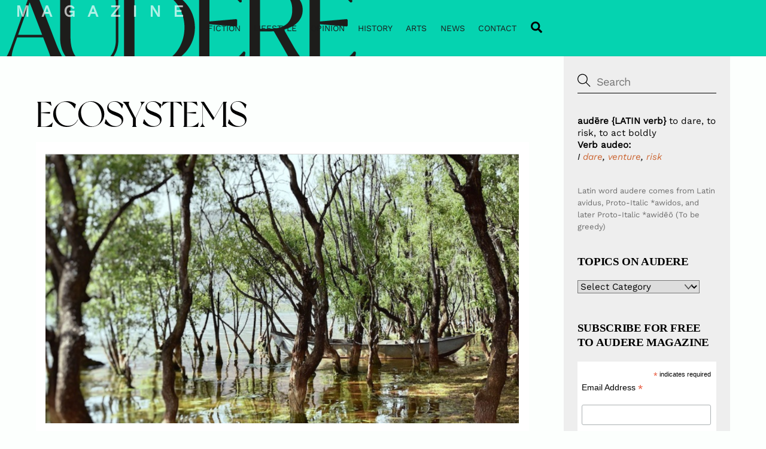

--- FILE ---
content_type: text/html; charset=UTF-8
request_url: https://auderemagazine.com/tag/ecosystems/
body_size: 16142
content:
<!DOCTYPE html><html lang="en-US"><head><meta charset="UTF-8"><meta name="viewport" content="width=device-width, initial-scale=1, minimum-scale=1"><style id="tb_inline_styles" data-no-optimize="1">.tb_animation_on{overflow-x:hidden}.themify_builder .wow{visibility:hidden;animation-fill-mode:both}[data-tf-animation]{will-change:transform,opacity,visibility}.themify_builder .tf_lax_done{transition-duration:.8s;transition-timing-function:cubic-bezier(.165,.84,.44,1)}[data-sticky-active].tb_sticky_scroll_active{z-index:1}[data-sticky-active].tb_sticky_scroll_active .hide-on-stick{display:none}@media(min-width:1025px){.hide-desktop{width:0!important;height:0!important;padding:0!important;visibility:hidden!important;margin:0!important;display:table-column!important;background:0!important;content-visibility:hidden;overflow:hidden!important}}@media(min-width:769px) and (max-width:1024px){.hide-tablet_landscape{width:0!important;height:0!important;padding:0!important;visibility:hidden!important;margin:0!important;display:table-column!important;background:0!important;content-visibility:hidden;overflow:hidden!important}}@media(min-width:601px) and (max-width:768px){.hide-tablet{width:0!important;height:0!important;padding:0!important;visibility:hidden!important;margin:0!important;display:table-column!important;background:0!important;content-visibility:hidden;overflow:hidden!important}}@media(max-width:600px){.hide-mobile{width:0!important;height:0!important;padding:0!important;visibility:hidden!important;margin:0!important;display:table-column!important;background:0!important;content-visibility:hidden;overflow:hidden!important}}@media(max-width:768px){div.module-gallery-grid{--galn:var(--galt)}}@media(max-width:600px){
                .themify_map.tf_map_loaded{width:100%!important}
                .ui.builder_button,.ui.nav li a{padding:.525em 1.15em}
                .fullheight>.row_inner:not(.tb_col_count_1){min-height:0}
                div.module-gallery-grid{--galn:var(--galm);gap:8px}
            }</style><noscript><style>.themify_builder .wow,.wow .tf_lazy{visibility:visible!important}</style></noscript><style id="tf_lazy_style" data-no-optimize="1">.tf_svg_lazy{
                    content-visibility:auto;
                    background-size:100% 25%!important;
                    background-repeat:no-repeat!important;
                    background-position:0 0, 0 33.4%,0 66.6%,0 100%!important;
                    transition:filter .3s linear!important;
                    filter:blur(25px)!important;                    transform:translateZ(0)
                }
                .tf_svg_lazy_loaded{
                    filter:blur(0)!important
                }
                [data-lazy]:is(.module,.module_row:not(.tb_first)),.module[data-lazy] .ui,.module_row[data-lazy]:not(.tb_first):is(>.row_inner,.module_column[data-lazy],.module_subrow[data-lazy]){
                    background-image:none!important
                }</style><noscript><style>.tf_svg_lazy{
                        display:none!important
                    }</style></noscript><style id="tf_lazy_common" data-no-optimize="1">img{
                max-width:100%;
                height:auto
            }
                                    :where(.tf_in_flx,.tf_flx){display:inline-flex;flex-wrap:wrap;place-items:center}
            .tf_fa,:is(em,i) tf-lottie{display:inline-block;vertical-align:middle}:is(em,i) tf-lottie{width:1.5em;height:1.5em}.tf_fa{width:1em;height:1em;stroke-width:0;stroke:currentColor;overflow:visible;fill:currentColor;pointer-events:none;text-rendering:optimizeSpeed;buffered-rendering:static}#tf_svg symbol{overflow:visible}:where(.tf_lazy){position:relative;visibility:visible;display:block;opacity:.3}.wow .tf_lazy:not(.tf_swiper-slide){visibility:hidden;opacity:1}div.tf_audio_lazy audio{visibility:hidden;height:0;display:inline}.mejs-container{visibility:visible}.tf_iframe_lazy{transition:opacity .3s ease-in-out;min-height:10px}:where(.tf_flx),.tf_swiper-wrapper{display:flex}.tf_swiper-slide{flex-shrink:0;opacity:0;width:100%;height:100%}.tf_swiper-wrapper>br,.tf_lazy.tf_swiper-wrapper .tf_lazy:after,.tf_lazy.tf_swiper-wrapper .tf_lazy:before{display:none}.tf_lazy:after,.tf_lazy:before{content:'';display:inline-block;position:absolute;width:10px!important;height:10px!important;margin:0 3px;top:50%!important;inset-inline:auto 50%!important;border-radius:100%;background-color:currentColor;visibility:visible;animation:tf-hrz-loader infinite .75s cubic-bezier(.2,.68,.18,1.08)}.tf_lazy:after{width:6px!important;height:6px!important;inset-inline:50% auto!important;margin-top:3px;animation-delay:-.4s}@keyframes tf-hrz-loader{0%,100%{transform:scale(1);opacity:1}50%{transform:scale(.1);opacity:.6}}.tf_lazy_lightbox{position:fixed;background:rgba(11,11,11,.8);color:#ccc;top:0;left:0;display:flex;align-items:center;justify-content:center;z-index:999}.tf_lazy_lightbox .tf_lazy:after,.tf_lazy_lightbox .tf_lazy:before{background:#fff}.tf_vd_lazy,tf-lottie{display:flex;flex-wrap:wrap}tf-lottie{aspect-ratio:1.777}.tf_w.tf_vd_lazy video{width:100%;height:auto;position:static;object-fit:cover}</style><meta name='robots' content='index, follow, max-image-preview:large, max-snippet:-1, max-video-preview:-1' /><title>Ecosystems Archives - Magazine</title><link rel="canonical" href="https://auderemagazine.com/tag/ecosystems/" /><meta property="og:locale" content="en_US" /><meta property="og:type" content="article" /><meta property="og:title" content="Ecosystems Archives - Magazine" /><meta property="og:url" content="https://auderemagazine.com/tag/ecosystems/" /><meta property="og:site_name" content="Magazine" /><meta name="twitter:card" content="summary_large_image" /> <script type="application/ld+json" class="yoast-schema-graph">{"@context":"https://schema.org","@graph":[{"@type":"CollectionPage","@id":"https://auderemagazine.com/tag/ecosystems/","url":"https://auderemagazine.com/tag/ecosystems/","name":"Ecosystems Archives - Magazine","isPartOf":{"@id":"https://devmerge.chickadeeprince.com/#website"},"primaryImageOfPage":{"@id":"https://auderemagazine.com/tag/ecosystems/#primaryimage"},"image":{"@id":"https://auderemagazine.com/tag/ecosystems/#primaryimage"},"thumbnailUrl":"https://i0.wp.com/auderemagazine.com/wp-content/uploads/2022/01/China-wetlands.png?fit=2420%2C906&ssl=1","breadcrumb":{"@id":"https://auderemagazine.com/tag/ecosystems/#breadcrumb"},"inLanguage":"en-US"},{"@type":"ImageObject","inLanguage":"en-US","@id":"https://auderemagazine.com/tag/ecosystems/#primaryimage","url":"https://i0.wp.com/auderemagazine.com/wp-content/uploads/2022/01/China-wetlands.png?fit=2420%2C906&ssl=1","contentUrl":"https://i0.wp.com/auderemagazine.com/wp-content/uploads/2022/01/China-wetlands.png?fit=2420%2C906&ssl=1","width":2420,"height":906},{"@type":"BreadcrumbList","@id":"https://auderemagazine.com/tag/ecosystems/#breadcrumb","itemListElement":[{"@type":"ListItem","position":1,"name":"Home","item":"https://auderemagazine.com/"},{"@type":"ListItem","position":2,"name":"Ecosystems"}]},{"@type":"WebSite","@id":"https://devmerge.chickadeeprince.com/#website","url":"https://devmerge.chickadeeprince.com/","name":"AUDERE MAGAZINE","description":"The Magazine of Chickadee Prince Books","publisher":{"@id":"https://devmerge.chickadeeprince.com/#organization"},"potentialAction":[{"@type":"SearchAction","target":{"@type":"EntryPoint","urlTemplate":"https://devmerge.chickadeeprince.com/?s={search_term_string}"},"query-input":{"@type":"PropertyValueSpecification","valueRequired":true,"valueName":"search_term_string"}}],"inLanguage":"en-US"},{"@type":"Organization","@id":"https://devmerge.chickadeeprince.com/#organization","name":"Audere Magazine","url":"https://devmerge.chickadeeprince.com/","logo":{"@type":"ImageObject","inLanguage":"en-US","@id":"https://devmerge.chickadeeprince.com/#/schema/logo/image/","url":"https://i0.wp.com/auderemagazine.com/wp-content/uploads/2022/02/cropped-Audere-Logo.png?fit=466%2C50&ssl=1","contentUrl":"https://i0.wp.com/auderemagazine.com/wp-content/uploads/2022/02/cropped-Audere-Logo.png?fit=466%2C50&ssl=1","width":466,"height":50,"caption":"Audere Magazine"},"image":{"@id":"https://devmerge.chickadeeprince.com/#/schema/logo/image/"},"sameAs":["https://www.facebook.com/chickadeeprince/"]}]}</script> <link rel="alternate" type="application/rss+xml" title="Magazine &raquo; Feed" href="https://auderemagazine.com/feed/" /><link rel="alternate" type="application/rss+xml" title="Magazine &raquo; Comments Feed" href="https://auderemagazine.com/comments/feed/" /><link rel="alternate" type="application/rss+xml" title="Magazine &raquo; Ecosystems Tag Feed" href="https://auderemagazine.com/tag/ecosystems/feed/" /><link rel="preload" href="https://auderemagazine.com/wp-content/plugins/litespeed-cache/assets/css/litespeed-dummy.css?ver=1664558423" as="style"><link data-optimized="2" rel="stylesheet" href="https://auderemagazine.com/wp-content/litespeed/css/8ed45210b8160a74317d31e721ff2a9a.css?ver=33759" /><link rel="preload" href="https://auderemagazine.com/wp-content/plugins/instagram-feed/css/sbi-styles.min.css?ver=1664558423" as="style"><link rel="preload" href="https://auderemagazine.com/wp-content/plugins/contact-form-7/includes/css/styles.css?ver=1664558423" as="style"> <script src="https://auderemagazine.com/wp-includes/js/jquery/jquery.min.js?ver=1664558423" id="jquery-core-js"></script> <script data-optimized="1" src="https://auderemagazine.com/wp-content/litespeed/js/c8bf03fe7499b9838eddbda4a5cfd380.js?ver=b757a" id="jquery-migrate-js"></script> <script data-optimized="1" id="nfd-wonder-blocks-utilities-js-after">(()=>{var l=class{constructor({clientId:e,...n}={}){this.options={activeClass:"nfd-wb-animated-in",root:null,rootMargin:"0px",threshold:0,...n}}observeElements(e,n=null,t=!1){if(!("IntersectionObserver"in window)||!e?.length||document.documentElement.classList.contains("block-editor-block-preview__content-iframe"))return;function o(c,s){this._mutationCallback(c,s,n)}let i=new IntersectionObserver(this._handleIntersection.bind(this),this.options),r=new MutationObserver(o.bind(this)),b=new MutationObserver(this._handleClassMutation.bind(this));e.forEach(c=>{let s=c;c.classList.contains("nfd-wb-reveal-right")&&(s=c.parentElement),i.observe(s),t&&(b.observe(s,{attributes:!0,attributeFilter:["class"]}),r.observe(s,{attributes:!0,attributeFilter:["class"]}))})}_handleIntersection(e,n){e.forEach(t=>{t.isIntersecting&&(t.target.classList.add(this.options.activeClass),t.target.querySelectorAll(".nfd-wb-animate").forEach(o=>{o.classList.add(this.options.activeClass)}),n.unobserve(t.target))})}_handleClassMutation(e){e.forEach(n=>{if(n?.type==="attributes"){let t=n.target;t.classList.contains("nfd-wb-animated-in")||t.classList.add("nfd-wb-animated-in")}})}_mutationCallback(e,n,t=null){e.forEach(o=>{if(o?.type==="attributes"){let i=o.target;t&&t===i.getAttribute("data-block")&&(i.getAttribute("data-replay-animation")===null&&(i.setAttribute("data-replay-animation",!0),requestAnimationFrame(()=>{i.removeAttribute("data-replay-animation")})),n.disconnect())}})}};document.addEventListener("DOMContentLoaded",()=>{d()});document.addEventListener("wonder-blocks/toolbar-button-added",()=>{d()});document.addEventListener("wonder-blocks/animation-changed",a=>{let e=a?.detail?.clientId;d(e)});document.addEventListener("wonder-blocks/block-order-changed",()=>{d()});window.onload=function(){d()};function d(a=null){let e=document.body?.classList.contains("block-editor-page")||!!a||document.body?.classList.contains("block-editor-iframe__body"),n=e?document.querySelector(".interface-interface-skeleton__content"):null,t=new l({root:n,threshold:0});requestAnimationFrame(()=>{let o=Array.from(document.getElementsByClassName("nfd-wb-animate"));t.observeElements(o,a,e)})}function u(a){(a||document).querySelectorAll(".wp-block-group.nfd-is-linked-group:not(.group-linked), .wp-block-cover.nfd-is-linked-group:not(.group-linked)").forEach(t=>{var o=t.getAttribute("data-link-url")||t.dataset.linkUrl;if(!o||!t.parentNode)return;let i=o.trim();o=/^(https?:)\/\//i.test(i)?i:"http://"+i;let r=document.createElement("a");r.href=o,(t.getAttribute("data-link-blank")==="1"||t.dataset.linkBlank==="1")&&(r.target="_blank",r.rel="noopener"),t.classList.add("group-linked"),[...t.attributes].map(({name:c,value:s})=>{r.setAttribute(c,s)}),r.innerHTML=t.innerHTML,t.parentNode.replaceChild(r,t)}),p()}function p(){document.addEventListener("click",a=>{a.target.closest(".block-editor-page .wp-block-group.nfd-is-linked-group, .block-editor-page .wp-block-cover.nfd-is-linked-group")&&a.preventDefault()},{capture:!0,passive:!1})}document.readyState==="loading"?document.addEventListener("DOMContentLoaded",()=>u(document)):u(document);document.addEventListener("wonder-blocks/group-links-apply",a=>{u(a?.detail?.ctx||document)})})()</script> <link rel="https://api.w.org/" href="https://auderemagazine.com/wp-json/" /><link rel="alternate" title="JSON" type="application/json" href="https://auderemagazine.com/wp-json/wp/v2/tags/1007" /><link rel="EditURI" type="application/rsd+xml" title="RSD" href="https://auderemagazine.com/xmlrpc.php?rsd" /><meta name="generator" content="WordPress 6.7.2" /><link rel="icon" href="https://i0.wp.com/auderemagazine.com/wp-content/uploads/2018/10/cropped-chickadeeprinceLogo3.jpg?fit=32%2C32&#038;ssl=1" sizes="32x32" /><link rel="icon" href="https://i0.wp.com/auderemagazine.com/wp-content/uploads/2018/10/cropped-chickadeeprinceLogo3.jpg?fit=192%2C192&#038;ssl=1" sizes="192x192" /><link rel="apple-touch-icon" href="https://i0.wp.com/auderemagazine.com/wp-content/uploads/2018/10/cropped-chickadeeprinceLogo3.jpg?fit=180%2C180&#038;ssl=1" /><meta name="msapplication-TileImage" content="https://i0.wp.com/auderemagazine.com/wp-content/uploads/2018/10/cropped-chickadeeprinceLogo3.jpg?fit=270%2C270&#038;ssl=1" /><link rel="prefetch" href="https://auderemagazine.com/wp-content/themes/themify-ultra/js/themify-script.js?ver=8.0.8" as="script" fetchpriority="low"><link rel="prefetch" href="https://auderemagazine.com/wp-content/themes/themify-ultra/themify/js/modules/themify-sidemenu.js?ver=8.2.0" as="script" fetchpriority="low"><link rel="preload" href="https://devaudere.chickadeeprince.com/wp-content/uploads/2023/01/Tavola-disegno-5.png" as="image"><link rel="preload" href="https://auderemagazine.com/wp-content/uploads/2022/01/China-wetlands-1024x383-1160x665.png" as="image" imagesrcset="https://i0.wp.com/auderemagazine.com/wp-content/uploads/2022/01/China-wetlands.png?resize=1160%2C665&amp;ssl=1 1160w, https://i0.wp.com/auderemagazine.com/wp-content/uploads/2022/01/China-wetlands.png?zoom=2&amp;resize=1160%2C665&amp;ssl=1 2320w" imagesizes="(max-width: 1160px) 100vw, 1160px" fetchpriority="high"><link rel="preload" fetchpriority="high" href="https://auderemagazine.com/wp-content/uploads/themify-concate/3662073347/themify-111497979.css" as="style"></head><body class="archive tag tag-ecosystems tag-1007 wp-custom-logo skin-default sidebar1 default_width no-home tb_animation_on ready-view header-top-bar fixed-header-enabled footer-horizontal-left sidemenu-active">
<a class="screen-reader-text skip-to-content" href="#content">Skip to content</a><svg id="tf_svg" style="display:none"><defs><symbol id="tf-ti-search" viewBox="0 0 32 32"><path d="m31.25 29.875-1.313 1.313-9.75-9.75a12.019 12.019 0 0 1-7.938 3c-6.75 0-12.25-5.5-12.25-12.25 0-3.25 1.25-6.375 3.563-8.688C5.875 1.25 8.937-.063 12.25-.063c6.75 0 12.25 5.5 12.25 12.25 0 3-1.125 5.813-3 7.938zm-19-7.312c5.688 0 10.313-4.688 10.313-10.375S17.938 1.813 12.25 1.813c-2.813 0-5.375 1.125-7.313 3.063-2 1.938-3.063 4.563-3.063 7.313 0 5.688 4.625 10.375 10.375 10.375z"/></symbol><symbol id="tf-fas-search" viewBox="0 0 32 32"><path d="M31.6 27.7q.4.4.4 1t-.4 1.1l-1.8 1.8q-.4.4-1 .4t-1.1-.4l-6.3-6.3q-.4-.4-.4-1v-1Q17.5 26 13 26q-5.4 0-9.2-3.8T0 13t3.8-9.2T13 0t9.2 3.8T26 13q0 4.5-2.8 8h1q.7 0 1.1.4zM13 21q3.3 0 5.7-2.3T21 13t-2.3-5.7T13 5 7.3 7.3 5 13t2.3 5.7T13 21z"/></symbol></defs></svg><script></script><div class="tf_search_form tf_search_overlay"><form role="search" method="get" id="searchform" class="tf_rel  tf_hide" action="https://auderemagazine.com/"><div class="tf_icon_wrap icon-search"><svg  aria-label="Search" class="tf_fa tf-ti-search" role="img"><use href="#tf-ti-search"></use></svg></div>
<input type="text" name="s" id="s" title="Search" placeholder="Search" value="" /></form></div><div id="pagewrap" class="tf_box hfeed site"><div id="headerwrap"  class=' tf_box'><div class="header-icons tf_hide">
<a id="menu-icon" class="tf_inline_b tf_text_dec" href="#mobile-menu" aria-label="Menu"><span class="menu-icon-inner tf_inline_b tf_vmiddle tf_overflow"></span><span class="screen-reader-text">Menu</span></a></div><header id="header" class="tf_box pagewidth tf_clearfix" itemscope="itemscope" itemtype="https://schema.org/WPHeader"><div class="header-bar tf_box"><div id="site-logo"><a href="https://auderemagazine.com" title="Magazine"><span>Magazine</span></a></div><div id="site-description" class="site-description"><span>The Magazine of Chickadee Prince Books</span></div></div><div id="mobile-menu" class="sidemenu sidemenu-off tf_scrollbar"><div class="navbar-wrapper tf_clearfix"><div class="social-widget tf_inline_b tf_vmiddle"></div>
<a data-lazy="1" class="search-button tf_search_icon tf_vmiddle tf_inline_b" href="#"><svg  aria-label="Search" class="tf_fa tf-fas-search" role="img"><use href="#tf-fas-search"></use></svg><span class="screen-reader-text">Search</span></a><nav id="main-nav-wrap" itemscope="itemscope" itemtype="https://schema.org/SiteNavigationElement"><ul id="main-nav" class="main-nav tf_clearfix tf_box"><li  id="menu-item-8770" class="menu-item-page-8525 menu-item menu-item-type-post_type menu-item-object-page menu-item-8770"><a  href="https://auderemagazine.com/law-and-politics/">Fiction</a></li><li  id="menu-item-8771" class="menu-item-page-8748 menu-item menu-item-type-post_type menu-item-object-page menu-item-8771"><a  href="https://auderemagazine.com/lifestyle/">Lifestyle</a></li><li  id="menu-item-8772" class="menu-item-page-8749 menu-item menu-item-type-post_type menu-item-object-page menu-item-8772"><a  href="https://auderemagazine.com/fiction/">Opinion</a></li><li  id="menu-item-8773" class="menu-item-page-8743 menu-item menu-item-type-post_type menu-item-object-page menu-item-8773"><a  href="https://auderemagazine.com/science-and-technology/">History</a></li><li  id="menu-item-8774" class="menu-item-page-8532 menu-item menu-item-type-post_type menu-item-object-page menu-item-8774"><a  href="https://auderemagazine.com/arts-and-culture/">Arts</a></li><li  id="menu-item-8775" class="menu-item-page-8750 menu-item menu-item-type-post_type menu-item-object-page menu-item-8775"><a  href="https://auderemagazine.com/news/">News</a></li><li  id="menu-item-8776" class="menu-item-page-346 menu-item menu-item-type-post_type menu-item-object-page menu-item-8776"><a  href="https://auderemagazine.com/contact/">Contact</a></li></ul></nav></div>
<a id="menu-icon-close" aria-label="Close menu" class="tf_close tf_hide" href="#"><span class="screen-reader-text">Close Menu</span></a></div></header></div><div id="body" class="tf_box tf_clear tf_mw tf_clearfix"><div id="layout" class="pagewidth tf_box tf_clearfix"><main id="content" class="tf_box tf_clearfix"><h1 itemprop="name" class="page-title">Ecosystems</h1><div  id="loops-wrapper" class="loops-wrapper infinite classic list-post tf_clear tf_clearfix" data-lazy="1"><article id="post-5109" class="post tf_clearfix post-5109 type-post status-publish format-standard has-post-thumbnail hentry category-news category-technology tag-coastal-ecosystems tag-conservation tag-conservation-solutions tag-ecological-restoration tag-ecology tag-ecosystem-restoration tag-ecosystem-services tag-ecosystems tag-environment tag-happy-upbeat-environmental tag-restoration tag-satellite-data tag-satellite-imagery has-post-title has-post-date has-post-category has-post-tag has-post-comment has-post-author "><figure class="post-image tf_clearfix">
<a href="https://auderemagazine.com/2022/01/05/elizabeth-claire-alberts-encouraging-results-from-chinas-efforts-to-protect-coastal-wetlands/">
<img data-tf-not-load="1" fetchpriority="high" loading="auto" decoding="auto" decoding="async" src="https://auderemagazine.com/wp-content/uploads/2022/01/China-wetlands-1024x383-1160x665.png" width="1160" height="665" class="wp-post-image wp-image-5111" title="China wetlands" alt="China wetlands" srcset="https://i0.wp.com/auderemagazine.com/wp-content/uploads/2022/01/China-wetlands.png?resize=1160%2C665&amp;ssl=1 1160w, https://i0.wp.com/auderemagazine.com/wp-content/uploads/2022/01/China-wetlands.png?zoom=2&amp;resize=1160%2C665&amp;ssl=1 2320w" sizes="(max-width: 1160px) 100vw, 1160px" />                                                                    </a></figure><div class="post-content"><div class="post-content-inner"><div class="post-date-wrap">
<time class="post-date entry-date updated" datetime="2022-01-05">
<span class="month">January</span> <span class="day">5</span> <span class="year">2022</span> 				</time></div><h2 class="post-title entry-title"><a href="https://auderemagazine.com/2022/01/05/elizabeth-claire-alberts-encouraging-results-from-chinas-efforts-to-protect-coastal-wetlands/">Elizabeth Claire Alberts: &#8220;Encouraging&#8221; results from China’s efforts to protect coastal wetlands</a></h2><p class="post-meta entry-meta">
<span class="post-author"><span class="author vcard"><a class="url fn n" href="https://auderemagazine.com/author/chickadee/" rel="author">Chickadee Prince</a></span></span>
<span class="post-category"><a href="https://auderemagazine.com/category/news/" rel="tag" class="term-news">News</a><span class="separator">, </span><a href="https://auderemagazine.com/category/technology/" rel="tag" class="term-technology">Technology</a></span>
<span class="post-tag"><a href="https://auderemagazine.com/tag/coastal-ecosystems/" rel="tag">Coastal Ecosystems</a><span class="separator">, </span><a href="https://auderemagazine.com/tag/conservation/" rel="tag">Conservation</a><span class="separator">, </span><a href="https://auderemagazine.com/tag/conservation-solutions/" rel="tag">Conservation Solutions</a><span class="separator">, </span><a href="https://auderemagazine.com/tag/ecological-restoration/" rel="tag">Ecological Restoration</a><span class="separator">, </span><a href="https://auderemagazine.com/tag/ecology/" rel="tag">Ecology</a><span class="separator">, </span><a href="https://auderemagazine.com/tag/ecosystem-restoration/" rel="tag">Ecosystem Restoration</a><span class="separator">, </span><a href="https://auderemagazine.com/tag/ecosystem-services/" rel="tag">Ecosystem Services</a><span class="separator">, </span><a href="https://auderemagazine.com/tag/ecosystems/" rel="tag">Ecosystems</a><span class="separator">, </span><a href="https://auderemagazine.com/tag/environment/" rel="tag">Environment</a><span class="separator">, </span><a href="https://auderemagazine.com/tag/happy-upbeat-environmental/" rel="tag">Happy-upbeat Environmental</a><span class="separator">, </span><a href="https://auderemagazine.com/tag/restoration/" rel="tag">Restoration</a><span class="separator">, </span><a href="https://auderemagazine.com/tag/satellite-data/" rel="tag">satellite data</a><span class="separator">, </span><a href="https://auderemagazine.com/tag/satellite-imagery/" rel="tag">Satellite Imagery</a></span></p><div class="entry-content"><ul class="wp-block-list"><li><em>China’s coastal wetlands experienced a significant recovery in recent years after many decades of loss and destruction, a new study suggests.</em></li><li><em>Satellite imagery shows that different kinds of coastal wetlands deteriorated between 1984 and 2011, but began to improve from about 2012.</em></li><li><em>The degradation of China’s coastal wetlands is largely attributed to land reclamation, construction and other economic activities, the study suggests.</em></li><li><em>But the nation has recently recognized the importance of coastal wetlands, and initiated several projects aiming to restore and conserve these ecosystems.</em></li></ul><p>A new study has found that China’s coastal wetlands have undergone significant recovery within the last 10 years after several decades of loss and destruction.</p><p>An international team of researchers used satellite imagery to develop a series of maps that illustrated the changes that took place in three kinds of coastal wetland regions — tidal flats, salt marshes and mangroves —&nbsp;between 1984 and 2018. In the study published this week in <a href="https://www.nature.com/articles/s41893-021-00793-5" target="_blank" rel="noreferrer noopener"><em>Nature Sustainability</em></a>, they reported finding that coastal wetland areas decreased between 1984 and 2011, but started to rebound after 2012.</p><p>While other studies have reported on the loss and degradation of China’s coastal wetlands at regional or local levels, this is one of the first that uses satellite imagery to analyze wetland changes at a national level, says lead author Xiangming Xiao of the University of Oklahoma.</p><p>Xiao said the changes shown to occur to coastal wetlands at this level came as a surprise.</p><p>“It’s encouraging that we start to see some improvement in coastal wetlands,” Xiao told Mongabay in a phone interview. “It’s demonstrated that there is still hope … for the conservation and restoration [of China’s wetlands].”</p><p>Coastal wetlands are considered to be vital ecosystems that help protect coastlines from storms and flooding, boast an abundance of plant and animal species, and even <a href="https://news.mongabay.com/2018/05/new-study-finds-mangroves-may-store-way-more-carbon-than-we-thought/">sequester carbon</a>. Yet wetlands are one of the least protected ecosystems in the world. According to a <a href="https://static1.squarespace.com/static/5b256c78e17ba335ea89fe1f/t/5ca36fb7419202af31e1de33/1554214861856/Ramsar+GWO_ENGLISH_WEB+2019UPDATE.pdf" target="_blank" rel="noreferrer noopener">2018 report</a> released by the Ramsar Convention, an intergovernmental treaty that provides a framework for wetlands conservation, 35% of the world’s wetlands were lost between 1970 and 2015, with the rate of loss accelerating from 2000 onward.</p><p>In China, the loss of coastal wetlands corresponded with the boom in economic development and the nation’s 1978 trade agreement, referred to as the “<a href="https://www.jstor.org/stable/24356571" target="_blank" rel="noreferrer noopener">open door policy</a>,” which helped China increase its foreign trade opportunities, Xiao said. In the early 1980s, China’s coastal zone began to feel the effects of this economic boom as wetlands were reclaimed and built upon, the study suggests.</p><p>According to a paper in <a href="https://www.science.org/doi/10.1126/science.1257258" target="_blank" rel="noreferrer noopener"><em>Science</em></a>, China lost about 50% of its coastal wetlands between 1950 and 2000 due to land reclamation.</p><p>But from the 1990s, China began to recognize the importance of its coastal wetlands, and rolled out a number of projects focused on restoring and conserving them, according to the paper. For example, in 2017, China launched the National Coastal Shelterbelt System Construction Project Plan that aims to restore 48,650 hectares (120,200 acres) of mangrove forests in China by 2025.</p><p>Xiao said that while China still has a “long way to go” to restore and protect its entire coastal wetland region, he said his study provides a glimmer of hope.</p><p>“There’s a lot of bad news [out there],” Xiao said, “but [we] need good news to inspire us.”</p><p>^^^</p><p>This article originally appeared in <a href="https://news.mongabay.com/2021/11/chinas-coastal-wetlands-are-recovering-thanks-to-conservation-study-shows/" target="_blank" rel="noreferrer noopener">Mongabay</a>.</p><p><strong>Citations:</strong></p><p>Ma, Z., Melville, D. S., Liu, J., Chen, Y., Yang, H., Ren, W., … Li, B. (2014). Rethinking China’s new Great Wall. <em>Science, 346</em>(6212), 912-914. doi:<a href="https://doi.org/10.1126/science.1257258" target="_blank" rel="noreferrer noopener">10.1126/science.1257258</a></p><p>Wang, X., Xiao, X., Xu, X., Zou, Z., Chen, B., Qin, Y., … Li, B. (2021). Rebound in China’s coastal wetlands following conservation and restoration. <em>Nature Sustainability. </em>doi:<a href="https://www.nature.com/articles/s41893-021-00793-5" target="_blank" rel="noreferrer noopener">10.1038/s41893-021-00793-5</a></p><p><em><strong>Banner image caption:</strong> A wetland in China. Image by Ross Geller from <a href="https://pixabay.com/photos/wetland-china-forest-landscape-2066218/?__cf_chl_jschl_tk__=02TMcMs.5jBrqkNa8QyGdHisGOgtdHvuNNcrwlkzIFk-1636117042-0-gaNycGzNCZE" target="_blank" rel="noreferrer noopener">Pixabay</a>.</em></p><p><strong><em>Elizabeth Claire Alb</em><em>erts</em></strong><em>&nbsp;is a staff writer for Mongabay. Follow her on Twitter&nbsp;</em><strong><em><a href="https://twitter.com/ecalberts" target="_blank" rel="noreferrer noopener">@ECAlberts</a>.</em></strong></p><p><strong>FEEDBACK:&nbsp;</strong><a href="https://form.jotform.com/201143985069156" target="_blank" rel="noreferrer noopener">Use this form</a>&nbsp;to send a message to the author of this post. If you want to post a public comment, you can do that at the bottom of the page. Article published by <a href="https://news.mongabay.com/author/elizabethalberts/">Elizabethalberts</a></p></div></div></div></article></div></main><aside id="sidebar" class="tf_box" itemscope="itemscope" itemtype="https://schema.org/WPSidebar"><div id="search-2" class="widget widget_search"><div class="tf_search_form tf_s_dropdown" data-lazy="1" data-ajax=""><form role="search" method="get" id="searchform" class="tf_rel " action="https://auderemagazine.com/"><div class="tf_icon_wrap icon-search"><svg  aria-label="Search" class="tf_fa tf-ti-search" role="img"><use href="#tf-ti-search"></use></svg></div>
<input type="text" name="s" id="s" title="Search" placeholder="Search" value="" /></form></div></div><div id="block-2" class="widget widget_block widget_text"><p><strong><strong>audēre</strong> {LATIN verb} </strong> to dare, to risk, to act boldly<br><strong>Verb audeo:</strong><em> I <a href="https://www.wordsense.eu/dare/">dare</a>, <a href="https://www.wordsense.eu/venture/">venture</a>, <a href="https://www.wordsense.eu/risk/">risk</a></em></p></div><div id="block-5" class="widget widget_block"><p class="has-text-color has-small-font-size" style="color:#6b6b6b">Latin word audere comes from Latin avidus, Proto-Italic *awidos, and later Proto-Italic *awidēō (To be greedy)</p></div><div id="themify-list-categories-2" class="widget list-categories"><h4 class="widgettitle">Topics on Audere</h4><select  name='cat' id='themify-list-categories-2-cats' class='postform'><option value='-1'>Select Category</option><option class="level-0" value="175">Art and Photography</option><option class="level-0" value="1023">Climate</option><option class="level-0" value="51">Criminal Justice</option><option class="level-0" value="67">Entertainment</option><option class="level-0" value="16">Fashion</option><option class="level-0" value="63">Fiction</option><option class="level-0" value="17">Food</option><option class="level-0" value="564">history</option><option class="level-0" value="191">Humor</option><option class="level-0" value="18">Lifestyle</option><option class="level-0" value="562">News</option><option class="level-0" value="834">Opinion</option><option class="level-0" value="190">Poetry</option><option class="level-0" value="66">Politics</option><option class="level-0" value="328">Religion</option><option class="level-0" value="64">Science Fiction</option><option class="level-0" value="169">Sports</option><option class="level-0" value="944">Technology</option><option class="level-0" value="52">Theater</option><option class="level-0" value="19">Travel</option><option class="level-0" value="1">Uncategorized</option>
</select> <script data-optimized="1" type='text/javascript'>function onCatChange(){var dropdown=document.getElementById('themify-list-categories-2-cats'),catSelected=dropdown.options[dropdown.selectedIndex].value;if(catSelected>0){location.href="https://auderemagazine.com/?cat="+catSelected}}
document.getElementById('themify-list-categories-2-cats').onchange=onCatChange</script> </div><div id="text-2" class="widget widget_text"><h4 class="widgettitle">Subscribe for free to Audere Magazine</h4><div class="textwidget"><p><div id="mc_embed_signup"><form action="https://chickadeeprince.us18.list-manage.com/subscribe/post?u=3ec3cf30d7562c54d6b5d7b2e&amp;id=9f3c37d402" method="post" id="mc-embedded-subscribe-form" name="mc-embedded-subscribe-form" class="validate" target="_blank" novalidate><div id="mc_embed_signup_scroll"><div class="indicates-required"><span class="asterisk">*</span> indicates required</div><div class="mc-field-group">
<label for="mce-EMAIL">Email Address  <span class="asterisk">*</span><br />
</label><br />
<input type="email" value="" name="EMAIL" class="required email" id="mce-EMAIL"></div><div id="mce-responses" class="clear"><div class="response" id="mce-error-response" style="display:none"></div><div class="response" id="mce-success-response" style="display:none"></div></p></div><p></p><div style="position: absolute; left: -5000px;" aria-hidden="true"><input type="text" name="b_3ec3cf30d7562c54d6b5d7b2e_9f3c37d402" tabindex="-1" value=""></div><div class="clear"><input type="submit" value="Subscribe" name="subscribe" id="mc-embedded-subscribe" class="button"></div></p></div></form></div><p><script data-optimized="1" type='text/javascript' src='https://auderemagazine.com/wp-content/litespeed/js/752504c1387bf8b0b8b1f45aa58fc8e0.js?ver=fc8e0'></script><script data-optimized="1" type='text/javascript'>(function($){window.fnames=new Array();window.ftypes=new Array();fnames[0]='EMAIL';ftypes[0]='email';fnames[1]='FNAME';ftypes[1]='text';fnames[2]='LNAME';ftypes[2]='text';fnames[3]='ADDRESS';ftypes[3]='address';fnames[4]='PHONE';ftypes[4]='phone';fnames[5]='BIRTHDAY';ftypes[5]='birthday'}(jQuery));var $mcj=jQuery.noConflict(!0)</script><br /></p></div></div><div id="recent-posts-2" class="widget widget_recent_entries"><h4 class="widgettitle">Recently on Audere</h4><ul><li>
<a href="https://auderemagazine.com/2023/08/21/rhyme-and-reason-why-a-university-professor-uses-poetry-to-teach-math/">Rhyme and reason – why a university professor uses poetry to teach math</a></li><li>
<a href="https://auderemagazine.com/2023/08/21/heritage-algorithms-combine-the-rigors-of-science-with-the-infinite-possibilities-of-art-and-design/">Heritage algorithms combine the rigors of science with the infinite possibilities of art and design</a></li><li>
<a href="https://auderemagazine.com/2023/08/21/the-truth-behind-a-successful-social-media-platform/">The truth behind a successful social media platform</a></li><li>
<a href="https://auderemagazine.com/2023/08/14/why-does-your-hair-curl-in-the-summer-a-chemist-explains-the-science-behind-hair-structure/">Why does your hair curl in the summer? A chemist explains the science behind hair structure</a></li><li>
<a href="https://auderemagazine.com/2023/08/14/the-bubbly-chemistry-behind-carbonated-beverages/">The bubbly chemistry behind carbonated beverages</a></li></ul></div><div id="block-4" class="widget widget_block widget_categories"><ul class="wp-block-categories-list wp-block-categories"><li class="cat-item cat-item-175"><a href="https://auderemagazine.com/category/art-and-photography/">Art and Photography</a></li><li class="cat-item cat-item-1023"><a href="https://auderemagazine.com/category/technology/climate/">Climate</a></li><li class="cat-item cat-item-51"><a href="https://auderemagazine.com/category/criminal-justice/">Criminal Justice</a></li><li class="cat-item cat-item-67"><a href="https://auderemagazine.com/category/entertainment/">Entertainment</a></li><li class="cat-item cat-item-16"><a href="https://auderemagazine.com/category/fashion/">Fashion</a></li><li class="cat-item cat-item-63"><a href="https://auderemagazine.com/category/fiction/">Fiction</a></li><li class="cat-item cat-item-17"><a href="https://auderemagazine.com/category/food/">Food</a></li><li class="cat-item cat-item-564"><a href="https://auderemagazine.com/category/history/">history</a></li><li class="cat-item cat-item-191"><a href="https://auderemagazine.com/category/humor/">Humor</a></li><li class="cat-item cat-item-18"><a href="https://auderemagazine.com/category/lifestyle/">Lifestyle</a></li><li class="cat-item cat-item-562"><a href="https://auderemagazine.com/category/news/">News</a></li><li class="cat-item cat-item-834"><a href="https://auderemagazine.com/category/opinion/">Opinion</a></li><li class="cat-item cat-item-190"><a href="https://auderemagazine.com/category/poetry/">Poetry</a></li><li class="cat-item cat-item-66"><a href="https://auderemagazine.com/category/politics/">Politics</a></li><li class="cat-item cat-item-328"><a href="https://auderemagazine.com/category/religion/">Religion</a></li><li class="cat-item cat-item-64"><a href="https://auderemagazine.com/category/fiction/science-fiction/">Science Fiction</a></li><li class="cat-item cat-item-169"><a href="https://auderemagazine.com/category/sports/">Sports</a></li><li class="cat-item cat-item-944"><a href="https://auderemagazine.com/category/technology/">Technology</a></li><li class="cat-item cat-item-52"><a href="https://auderemagazine.com/category/theater/">Theater</a></li><li class="cat-item cat-item-19"><a href="https://auderemagazine.com/category/travel/">Travel</a></li><li class="cat-item cat-item-1"><a href="https://auderemagazine.com/category/uncategorized/">Uncategorized</a></li></ul></div></aside></div></div><div id="footerwrap" class="tf_box tf_clear tf_scrollbar "><footer id="footer" class="tf_box pagewidth tf_scrollbar tf_rel tf_clearfix" itemscope="itemscope" itemtype="https://schema.org/WPFooter"><div class="back-top tf_textc tf_clearfix back-top-float back-top-hide"><div class="arrow-up"><a aria-label="Back to top" href="#header"><span class="screen-reader-text">Back To Top</span></a></div></div><div class="main-col first tf_clearfix"><div class="footer-left-wrap first"><div class="footer-logo-wrapper tf_clearfix"><div id="footer-logo"><a href="https://auderemagazine.com" title="Magazine"><img  src="https://devaudere.chickadeeprince.com/wp-content/uploads/2023/01/Tavola-disegno-5.png" alt="Magazine" class="site-logo-image" width="150" data-tf-not-load="1" fetchpriority="high"></a></div></div></div><div class="footer-right-wrap"><div class="footer-nav-wrap"></div><div class="footer-text tf_clear tf_clearfix"><div class="footer-text-inner"><div class="one">© Chickadee Prince Books, a CINN Global company. All rights reserved.</div><div class="two">Site design by <a href="https://romedesignagency.com/" target="_blank" Rome Design Agency.</a></div></div></div></div></div><div class="section-col tf_clearfix"><div class="footer-widgets-wrap"></div></div></footer></div></div> <script data-optimized="1" type="text/javascript">var sbiajaxurl="https://auderemagazine.com/wp-admin/admin-ajax.php"</script> 
 <script id="tf_vars" data-no-optimize="1" data-noptimize="1" data-no-minify="1" data-cfasync="false" defer="defer" src="[data-uri]"></script> 
 <script defer="defer" data-v="8.2.0" data-pl-href="https://auderemagazine.com/wp-content/plugins/fake.css" data-no-optimize="1" data-noptimize="1" src="https://auderemagazine.com/wp-content/themes/themify-ultra/themify/js/main.js?ver=1664558423" id="themify-main-script-js"></script> <script data-optimized="1" src="https://auderemagazine.com/wp-content/litespeed/js/d293193ac227ed69ede2c5586497e962.js?ver=ee7b6" id="wp-hooks-js"></script> <script data-optimized="1" src="https://auderemagazine.com/wp-content/litespeed/js/358af7c5a9d98b32927056a8a3e00847.js?ver=e58f9" id="wp-i18n-js"></script> <script data-optimized="1" id="wp-i18n-js-after">wp.i18n.setLocaleData({'text direction\u0004ltr':['ltr']})</script> <script data-optimized="1" src="https://auderemagazine.com/wp-content/litespeed/js/82c32cc4df67b75abc46c18732584339.js?ver=05ef9" id="swv-js"></script> <script data-optimized="1" id="contact-form-7-js-before">var wpcf7={"api":{"root":"https:\/\/auderemagazine.com\/wp-json\/","namespace":"contact-form-7\/v1"},"cached":1}</script> <script data-optimized="1" defer="defer" src="https://auderemagazine.com/wp-content/litespeed/js/0a5a70b94428c9853444f8962f2fdff8.js?ver=e9066" id="contact-form-7-js"></script> <script data-optimized="1" id="linkprefetcher-js-before">window.LP_CONFIG={"activeOnDesktop":!0,"behavior":"mouseHover","hoverDelay":60,"instantClick":!1,"activeOnMobile":!0,"mobileBehavior":"viewport","ignoreKeywords":"#,?","isMobile":!1}</script> <script data-optimized="1" src="https://auderemagazine.com/wp-content/litespeed/js/f38bbc08bf5db463c375dac10c79f199.js?ver=0b34b" id="linkprefetcher-js" defer></script> <script id="jetpack-stats-js-before">_stq = window._stq || [];
_stq.push([ "view", {"v":"ext","blog":"146460711","post":"0","tz":"0","srv":"auderemagazine.com","arch_tag":"ecosystems","arch_results":"1","j":"1:15.4"} ]);
_stq.push([ "clickTrackerInit", "146460711", "0" ]);</script> <script src="https://stats.wp.com/e-202603.js?ver=1664558423" id="jetpack-stats-js" defer data-wp-strategy="defer"></script> <script type="application/ld+json">[{"@context":"https:\/\/schema.org","@type":"Article","mainEntityOfPage":{"@type":"WebPage","@id":"https:\/\/auderemagazine.com\/2022\/01\/05\/elizabeth-claire-alberts-encouraging-results-from-chinas-efforts-to-protect-coastal-wetlands\/"},"headline":"Elizabeth Claire Alberts: &#8220;Encouraging&#8221; results from China\u2019s efforts to protect coastal wetlands","datePublished":"2022-01-05T03:00:19+00:00","dateModified":"2022-01-05T03:06:01+00:00","author":{"@type":"Person","url":"https:\/\/auderemagazine.com\/author\/chickadee\/","name":"Chickadee Prince"},"publisher":{"@type":"Organization","name":"","logo":{"@type":"ImageObject","url":"","width":0,"height":0}},"description":"A new study has found that China\u2019s coastal wetlands have undergone significant recovery within the last 10 years after several decades of loss and destruction.","image":{"@type":"ImageObject","url":"https:\/\/i0.wp.com\/auderemagazine.com\/wp-content\/uploads\/2022\/01\/China-wetlands.png?fit=1024%2C383&ssl=1","width":1024,"height":383}}]</script></body></html>
<!-- Page optimized by LiteSpeed Cache @2026-01-17 02:54:22 -->

<!-- Page cached by LiteSpeed Cache 7.7 on 2026-01-17 02:54:22 -->